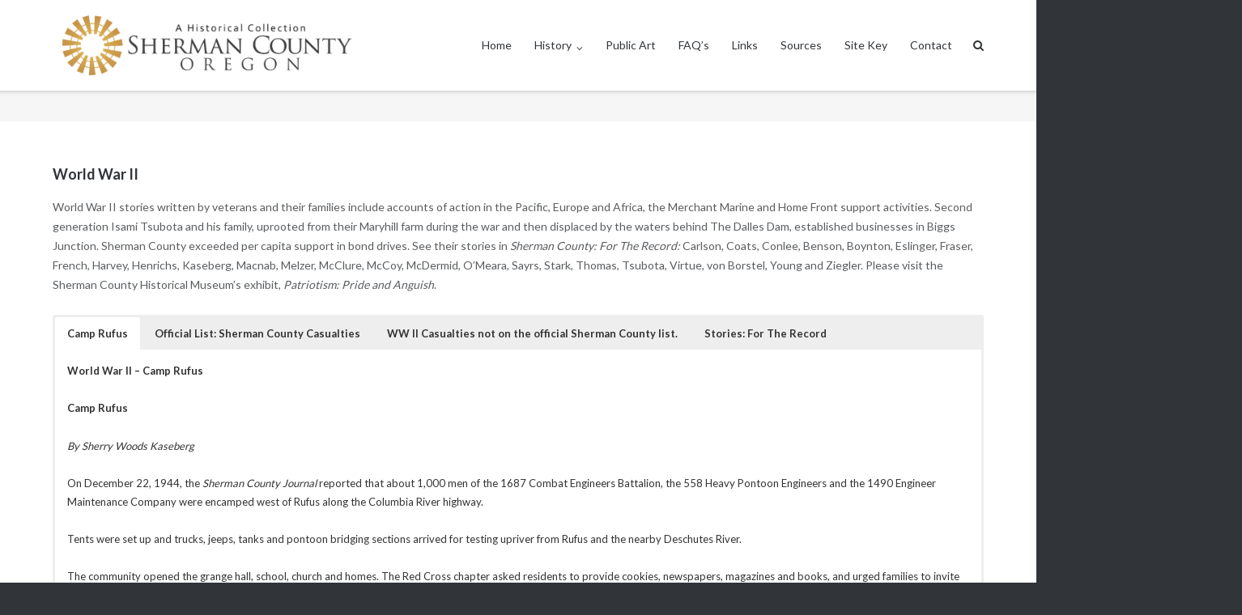

--- FILE ---
content_type: text/html; charset=UTF-8
request_url: https://shermancountyoregon.com/sherman-county/sherman-county-military/sherman-county-military-world-war-ii/
body_size: 20109
content:




















































































































































































































































































































































































































































































































<!DOCTYPE html>
<html lang="en-US">
<head>
	<meta charset="UTF-8">
	<link rel="profile" href="https://gmpg.org/xfn/11">

	<meta name='robots' content='index, follow, max-image-preview:large, max-snippet:-1, max-video-preview:-1' />

	<!-- This site is optimized with the Yoast SEO plugin v26.8 - https://yoast.com/product/yoast-seo-wordpress/ -->
	<title>World War II &#8211; Sherman County, Oregon History</title>
	<link rel="canonical" href="https://shermancountyoregon.com/sherman-county/sherman-county-military/sherman-county-military-world-war-ii/" />
	<meta property="og:locale" content="en_US" />
	<meta property="og:type" content="article" />
	<meta property="og:title" content="World War II &#8211; Sherman County, Oregon History" />
	<meta property="og:description" content="World War II World War II stories written by veterans and their families include accounts of action in the Pacific, Europe and Africa, the Merchant Marine and Home Front support activities. Second generation Isami Tsubota and his family, uprooted from their Maryhill farm during the war and then displaced by the waters behind The Dalles&hellip;" />
	<meta property="og:url" content="https://shermancountyoregon.com/sherman-county/sherman-county-military/sherman-county-military-world-war-ii/" />
	<meta property="og:site_name" content="Sherman County, Oregon History" />
	<meta property="article:modified_time" content="2021-02-05T18:03:12+00:00" />
	<meta name="twitter:card" content="summary_large_image" />
	<meta name="twitter:label1" content="Est. reading time" />
	<meta name="twitter:data1" content="7 minutes" />
	<script type="application/ld+json" class="yoast-schema-graph">{"@context":"https://schema.org","@graph":[{"@type":"WebPage","@id":"https://shermancountyoregon.com/sherman-county/sherman-county-military/sherman-county-military-world-war-ii/","url":"https://shermancountyoregon.com/sherman-county/sherman-county-military/sherman-county-military-world-war-ii/","name":"World War II &#8211; Sherman County, Oregon History","isPartOf":{"@id":"https://shermancountyoregon.com/#website"},"datePublished":"2016-06-18T17:09:44+00:00","dateModified":"2021-02-05T18:03:12+00:00","breadcrumb":{"@id":"https://shermancountyoregon.com/sherman-county/sherman-county-military/sherman-county-military-world-war-ii/#breadcrumb"},"inLanguage":"en-US","potentialAction":[{"@type":"ReadAction","target":["https://shermancountyoregon.com/sherman-county/sherman-county-military/sherman-county-military-world-war-ii/"]}]},{"@type":"BreadcrumbList","@id":"https://shermancountyoregon.com/sherman-county/sherman-county-military/sherman-county-military-world-war-ii/#breadcrumb","itemListElement":[{"@type":"ListItem","position":1,"name":"Home","item":"https://shermancountyoregon.com/"},{"@type":"ListItem","position":2,"name":"Sherman County, Oregon History","item":"https://shermancountyoregon.com/sherman-county/"},{"@type":"ListItem","position":3,"name":"Sherman County &#8211; Military","item":"https://shermancountyoregon.com/sherman-county/sherman-county-military/"},{"@type":"ListItem","position":4,"name":"World War II"}]},{"@type":"WebSite","@id":"https://shermancountyoregon.com/#website","url":"https://shermancountyoregon.com/","name":"Sherman County Oregon: A Historical Collection","description":"Sharing the History of Sherman County, Oregon","publisher":{"@id":"https://shermancountyoregon.com/#/schema/person/1f10547887b18a1ffbb5dddb8ddbd4a6"},"potentialAction":[{"@type":"SearchAction","target":{"@type":"EntryPoint","urlTemplate":"https://shermancountyoregon.com/?s={search_term_string}"},"query-input":{"@type":"PropertyValueSpecification","valueRequired":true,"valueName":"search_term_string"}}],"inLanguage":"en-US"},{"@type":["Person","Organization"],"@id":"https://shermancountyoregon.com/#/schema/person/1f10547887b18a1ffbb5dddb8ddbd4a6","name":"Cameron Kaseberg","image":{"@type":"ImageObject","inLanguage":"en-US","@id":"https://shermancountyoregon.com/#/schema/person/image/","url":"https://shermancountyoregon.com/wp-content/uploads/2017/02/cropped-cropped-SC-Logo.png","contentUrl":"https://shermancountyoregon.com/wp-content/uploads/2017/02/cropped-cropped-SC-Logo.png","width":"103","height":"100","caption":"Cameron Kaseberg"},"logo":{"@id":"https://shermancountyoregon.com/#/schema/person/image/"},"sameAs":["http://KasebergDesign.com"]}]}</script>
	<!-- / Yoast SEO plugin. -->


<link rel='dns-prefetch' href='//fonts.googleapis.com' />
<link rel="alternate" type="application/rss+xml" title="Sherman County, Oregon History &raquo; Feed" href="https://shermancountyoregon.com/feed/" />
<link rel="alternate" type="application/rss+xml" title="Sherman County, Oregon History &raquo; Comments Feed" href="https://shermancountyoregon.com/comments/feed/" />
<link rel="alternate" title="oEmbed (JSON)" type="application/json+oembed" href="https://shermancountyoregon.com/wp-json/oembed/1.0/embed?url=https%3A%2F%2Fshermancountyoregon.com%2Fsherman-county%2Fsherman-county-military%2Fsherman-county-military-world-war-ii%2F" />
<link rel="alternate" title="oEmbed (XML)" type="text/xml+oembed" href="https://shermancountyoregon.com/wp-json/oembed/1.0/embed?url=https%3A%2F%2Fshermancountyoregon.com%2Fsherman-county%2Fsherman-county-military%2Fsherman-county-military-world-war-ii%2F&#038;format=xml" />
<style id='wp-img-auto-sizes-contain-inline-css' type='text/css'>
img:is([sizes=auto i],[sizes^="auto," i]){contain-intrinsic-size:3000px 1500px}
/*# sourceURL=wp-img-auto-sizes-contain-inline-css */
</style>

<link rel='stylesheet' id='wp-block-library-css' href='https://shermancountyoregon.com/wp-includes/css/dist/block-library/style.min.css' type='text/css' media='all' />
<style id='global-styles-inline-css' type='text/css'>
:root{--wp--preset--aspect-ratio--square: 1;--wp--preset--aspect-ratio--4-3: 4/3;--wp--preset--aspect-ratio--3-4: 3/4;--wp--preset--aspect-ratio--3-2: 3/2;--wp--preset--aspect-ratio--2-3: 2/3;--wp--preset--aspect-ratio--16-9: 16/9;--wp--preset--aspect-ratio--9-16: 9/16;--wp--preset--color--black: #000000;--wp--preset--color--cyan-bluish-gray: #abb8c3;--wp--preset--color--white: #ffffff;--wp--preset--color--pale-pink: #f78da7;--wp--preset--color--vivid-red: #cf2e2e;--wp--preset--color--luminous-vivid-orange: #ff6900;--wp--preset--color--luminous-vivid-amber: #fcb900;--wp--preset--color--light-green-cyan: #7bdcb5;--wp--preset--color--vivid-green-cyan: #00d084;--wp--preset--color--pale-cyan-blue: #8ed1fc;--wp--preset--color--vivid-cyan-blue: #0693e3;--wp--preset--color--vivid-purple: #9b51e0;--wp--preset--gradient--vivid-cyan-blue-to-vivid-purple: linear-gradient(135deg,rgb(6,147,227) 0%,rgb(155,81,224) 100%);--wp--preset--gradient--light-green-cyan-to-vivid-green-cyan: linear-gradient(135deg,rgb(122,220,180) 0%,rgb(0,208,130) 100%);--wp--preset--gradient--luminous-vivid-amber-to-luminous-vivid-orange: linear-gradient(135deg,rgb(252,185,0) 0%,rgb(255,105,0) 100%);--wp--preset--gradient--luminous-vivid-orange-to-vivid-red: linear-gradient(135deg,rgb(255,105,0) 0%,rgb(207,46,46) 100%);--wp--preset--gradient--very-light-gray-to-cyan-bluish-gray: linear-gradient(135deg,rgb(238,238,238) 0%,rgb(169,184,195) 100%);--wp--preset--gradient--cool-to-warm-spectrum: linear-gradient(135deg,rgb(74,234,220) 0%,rgb(151,120,209) 20%,rgb(207,42,186) 40%,rgb(238,44,130) 60%,rgb(251,105,98) 80%,rgb(254,248,76) 100%);--wp--preset--gradient--blush-light-purple: linear-gradient(135deg,rgb(255,206,236) 0%,rgb(152,150,240) 100%);--wp--preset--gradient--blush-bordeaux: linear-gradient(135deg,rgb(254,205,165) 0%,rgb(254,45,45) 50%,rgb(107,0,62) 100%);--wp--preset--gradient--luminous-dusk: linear-gradient(135deg,rgb(255,203,112) 0%,rgb(199,81,192) 50%,rgb(65,88,208) 100%);--wp--preset--gradient--pale-ocean: linear-gradient(135deg,rgb(255,245,203) 0%,rgb(182,227,212) 50%,rgb(51,167,181) 100%);--wp--preset--gradient--electric-grass: linear-gradient(135deg,rgb(202,248,128) 0%,rgb(113,206,126) 100%);--wp--preset--gradient--midnight: linear-gradient(135deg,rgb(2,3,129) 0%,rgb(40,116,252) 100%);--wp--preset--font-size--small: 13px;--wp--preset--font-size--medium: 20px;--wp--preset--font-size--large: 36px;--wp--preset--font-size--x-large: 42px;--wp--preset--spacing--20: 0.44rem;--wp--preset--spacing--30: 0.67rem;--wp--preset--spacing--40: 1rem;--wp--preset--spacing--50: 1.5rem;--wp--preset--spacing--60: 2.25rem;--wp--preset--spacing--70: 3.38rem;--wp--preset--spacing--80: 5.06rem;--wp--preset--shadow--natural: 6px 6px 9px rgba(0, 0, 0, 0.2);--wp--preset--shadow--deep: 12px 12px 50px rgba(0, 0, 0, 0.4);--wp--preset--shadow--sharp: 6px 6px 0px rgba(0, 0, 0, 0.2);--wp--preset--shadow--outlined: 6px 6px 0px -3px rgb(255, 255, 255), 6px 6px rgb(0, 0, 0);--wp--preset--shadow--crisp: 6px 6px 0px rgb(0, 0, 0);}:where(.is-layout-flex){gap: 0.5em;}:where(.is-layout-grid){gap: 0.5em;}body .is-layout-flex{display: flex;}.is-layout-flex{flex-wrap: wrap;align-items: center;}.is-layout-flex > :is(*, div){margin: 0;}body .is-layout-grid{display: grid;}.is-layout-grid > :is(*, div){margin: 0;}:where(.wp-block-columns.is-layout-flex){gap: 2em;}:where(.wp-block-columns.is-layout-grid){gap: 2em;}:where(.wp-block-post-template.is-layout-flex){gap: 1.25em;}:where(.wp-block-post-template.is-layout-grid){gap: 1.25em;}.has-black-color{color: var(--wp--preset--color--black) !important;}.has-cyan-bluish-gray-color{color: var(--wp--preset--color--cyan-bluish-gray) !important;}.has-white-color{color: var(--wp--preset--color--white) !important;}.has-pale-pink-color{color: var(--wp--preset--color--pale-pink) !important;}.has-vivid-red-color{color: var(--wp--preset--color--vivid-red) !important;}.has-luminous-vivid-orange-color{color: var(--wp--preset--color--luminous-vivid-orange) !important;}.has-luminous-vivid-amber-color{color: var(--wp--preset--color--luminous-vivid-amber) !important;}.has-light-green-cyan-color{color: var(--wp--preset--color--light-green-cyan) !important;}.has-vivid-green-cyan-color{color: var(--wp--preset--color--vivid-green-cyan) !important;}.has-pale-cyan-blue-color{color: var(--wp--preset--color--pale-cyan-blue) !important;}.has-vivid-cyan-blue-color{color: var(--wp--preset--color--vivid-cyan-blue) !important;}.has-vivid-purple-color{color: var(--wp--preset--color--vivid-purple) !important;}.has-black-background-color{background-color: var(--wp--preset--color--black) !important;}.has-cyan-bluish-gray-background-color{background-color: var(--wp--preset--color--cyan-bluish-gray) !important;}.has-white-background-color{background-color: var(--wp--preset--color--white) !important;}.has-pale-pink-background-color{background-color: var(--wp--preset--color--pale-pink) !important;}.has-vivid-red-background-color{background-color: var(--wp--preset--color--vivid-red) !important;}.has-luminous-vivid-orange-background-color{background-color: var(--wp--preset--color--luminous-vivid-orange) !important;}.has-luminous-vivid-amber-background-color{background-color: var(--wp--preset--color--luminous-vivid-amber) !important;}.has-light-green-cyan-background-color{background-color: var(--wp--preset--color--light-green-cyan) !important;}.has-vivid-green-cyan-background-color{background-color: var(--wp--preset--color--vivid-green-cyan) !important;}.has-pale-cyan-blue-background-color{background-color: var(--wp--preset--color--pale-cyan-blue) !important;}.has-vivid-cyan-blue-background-color{background-color: var(--wp--preset--color--vivid-cyan-blue) !important;}.has-vivid-purple-background-color{background-color: var(--wp--preset--color--vivid-purple) !important;}.has-black-border-color{border-color: var(--wp--preset--color--black) !important;}.has-cyan-bluish-gray-border-color{border-color: var(--wp--preset--color--cyan-bluish-gray) !important;}.has-white-border-color{border-color: var(--wp--preset--color--white) !important;}.has-pale-pink-border-color{border-color: var(--wp--preset--color--pale-pink) !important;}.has-vivid-red-border-color{border-color: var(--wp--preset--color--vivid-red) !important;}.has-luminous-vivid-orange-border-color{border-color: var(--wp--preset--color--luminous-vivid-orange) !important;}.has-luminous-vivid-amber-border-color{border-color: var(--wp--preset--color--luminous-vivid-amber) !important;}.has-light-green-cyan-border-color{border-color: var(--wp--preset--color--light-green-cyan) !important;}.has-vivid-green-cyan-border-color{border-color: var(--wp--preset--color--vivid-green-cyan) !important;}.has-pale-cyan-blue-border-color{border-color: var(--wp--preset--color--pale-cyan-blue) !important;}.has-vivid-cyan-blue-border-color{border-color: var(--wp--preset--color--vivid-cyan-blue) !important;}.has-vivid-purple-border-color{border-color: var(--wp--preset--color--vivid-purple) !important;}.has-vivid-cyan-blue-to-vivid-purple-gradient-background{background: var(--wp--preset--gradient--vivid-cyan-blue-to-vivid-purple) !important;}.has-light-green-cyan-to-vivid-green-cyan-gradient-background{background: var(--wp--preset--gradient--light-green-cyan-to-vivid-green-cyan) !important;}.has-luminous-vivid-amber-to-luminous-vivid-orange-gradient-background{background: var(--wp--preset--gradient--luminous-vivid-amber-to-luminous-vivid-orange) !important;}.has-luminous-vivid-orange-to-vivid-red-gradient-background{background: var(--wp--preset--gradient--luminous-vivid-orange-to-vivid-red) !important;}.has-very-light-gray-to-cyan-bluish-gray-gradient-background{background: var(--wp--preset--gradient--very-light-gray-to-cyan-bluish-gray) !important;}.has-cool-to-warm-spectrum-gradient-background{background: var(--wp--preset--gradient--cool-to-warm-spectrum) !important;}.has-blush-light-purple-gradient-background{background: var(--wp--preset--gradient--blush-light-purple) !important;}.has-blush-bordeaux-gradient-background{background: var(--wp--preset--gradient--blush-bordeaux) !important;}.has-luminous-dusk-gradient-background{background: var(--wp--preset--gradient--luminous-dusk) !important;}.has-pale-ocean-gradient-background{background: var(--wp--preset--gradient--pale-ocean) !important;}.has-electric-grass-gradient-background{background: var(--wp--preset--gradient--electric-grass) !important;}.has-midnight-gradient-background{background: var(--wp--preset--gradient--midnight) !important;}.has-small-font-size{font-size: var(--wp--preset--font-size--small) !important;}.has-medium-font-size{font-size: var(--wp--preset--font-size--medium) !important;}.has-large-font-size{font-size: var(--wp--preset--font-size--large) !important;}.has-x-large-font-size{font-size: var(--wp--preset--font-size--x-large) !important;}
/*# sourceURL=global-styles-inline-css */
</style>

<style id='classic-theme-styles-inline-css' type='text/css'>
/*! This file is auto-generated */
.wp-block-button__link{color:#fff;background-color:#32373c;border-radius:9999px;box-shadow:none;text-decoration:none;padding:calc(.667em + 2px) calc(1.333em + 2px);font-size:1.125em}.wp-block-file__button{background:#32373c;color:#fff;text-decoration:none}
/*# sourceURL=/wp-includes/css/classic-themes.min.css */
</style>
<link rel='stylesheet' id='wp-components-css' href='https://shermancountyoregon.com/wp-includes/css/dist/components/style.min.css' type='text/css' media='all' />
<link rel='stylesheet' id='wp-preferences-css' href='https://shermancountyoregon.com/wp-includes/css/dist/preferences/style.min.css' type='text/css' media='all' />
<link rel='stylesheet' id='wp-block-editor-css' href='https://shermancountyoregon.com/wp-includes/css/dist/block-editor/style.min.css' type='text/css' media='all' />
<link rel='stylesheet' id='wp-reusable-blocks-css' href='https://shermancountyoregon.com/wp-includes/css/dist/reusable-blocks/style.min.css' type='text/css' media='all' />
<link rel='stylesheet' id='wp-patterns-css' href='https://shermancountyoregon.com/wp-includes/css/dist/patterns/style.min.css' type='text/css' media='all' />
<link rel='stylesheet' id='wp-editor-css' href='https://shermancountyoregon.com/wp-includes/css/dist/editor/style.min.css' type='text/css' media='all' />
<link rel='stylesheet' id='easy_image_gallery_block-cgb-style-css-css' href='https://shermancountyoregon.com/wp-content/plugins/easy-image-gallery/includes/gutenberg-block/dist/blocks.style.build.css' type='text/css' media='all' />
<link rel='stylesheet' id='columns-css' href='https://shermancountyoregon.com/wp-content/plugins/columns/columns.css' type='text/css' media='all' />
<link rel='stylesheet' id='dashicons-css' href='https://shermancountyoregon.com/wp-includes/css/dashicons.min.css' type='text/css' media='all' />
<link rel='stylesheet' id='achored-header-css' href='https://shermancountyoregon.com/wp-content/plugins/wp-anchor-header/css/achored-header.css' type='text/css' media='all' />
<link rel='stylesheet' id='siteorigin-google-web-fonts-css' href='//fonts.googleapis.com/css?family=Mulish%3A300%7CLato%3A300%2C400%2C700&#038;ver=6.9' type='text/css' media='all' />
<link rel='stylesheet' id='ultra-style-css' href='https://shermancountyoregon.com/wp-content/themes/ultra/style.css' type='text/css' media='all' />
<link rel='stylesheet' id='font-awesome-css' href='https://shermancountyoregon.com/wp-content/themes/ultra/font-awesome/css/font-awesome.min.css' type='text/css' media='all' />
<link rel='stylesheet' id='pretty-photo-css' href='https://shermancountyoregon.com/wp-content/plugins/easy-image-gallery/includes/lib/prettyphoto/prettyPhoto.css' type='text/css' media='screen' />
<link rel='stylesheet' id='glg-photobox-style-css' href='https://shermancountyoregon.com/wp-content/plugins/gallery-lightbox-slider/css/photobox/photobox.min.css' type='text/css' media='' />
<!--n2css--><!--n2js--><script type="text/javascript" src="https://shermancountyoregon.com/wp-includes/js/jquery/jquery.min.js" id="jquery-core-js"></script>
<script type="text/javascript" src="https://shermancountyoregon.com/wp-includes/js/jquery/jquery-migrate.min.js" id="jquery-migrate-js"></script>
<script type="text/javascript" id="ultra-theme-js-extra">
/* <![CDATA[ */
var ultra_smooth_scroll_params = {"value":"1"};
var ultra_resp_top_bar_params = {"collapse":"1024"};
//# sourceURL=ultra-theme-js-extra
/* ]]> */
</script>
<script type="text/javascript" src="https://shermancountyoregon.com/wp-content/themes/ultra/js/jquery.theme.min.js" id="ultra-theme-js"></script>
<script type="text/javascript" src="https://shermancountyoregon.com/wp-content/themes/ultra/js/jquery.hc-sticky.min.js" id="jquery-hc-sticky-js"></script>
<script type="text/javascript" src="https://shermancountyoregon.com/wp-content/themes/ultra/js/jquery.flexslider.min.js" id="jquery-flexslider-js"></script>
<script type="text/javascript" src="https://shermancountyoregon.com/wp-content/themes/ultra/js/jquery.fitvids.min.js" id="jquery-fitvids-js"></script>
<script type="text/javascript" src="https://shermancountyoregon.com/wp-content/themes/ultra/js/skip-link-focus-fix.js" id="ultra-skip-link-focus-fix-js"></script>
<script type="text/javascript" src="https://shermancountyoregon.com/wp-content/plugins/gallery-lightbox-slider/js/jquery/photobox/jquery.photobox.min.js" id="glg-photobox-js"></script>
<link rel="https://api.w.org/" href="https://shermancountyoregon.com/wp-json/" /><link rel="alternate" title="JSON" type="application/json" href="https://shermancountyoregon.com/wp-json/wp/v2/pages/2983" /><link rel="EditURI" type="application/rsd+xml" title="RSD" href="https://shermancountyoregon.com/xmlrpc.php?rsd" />
<meta name="generator" content="WordPress 6.9" />
<link rel='shortlink' href='https://shermancountyoregon.com/?p=2983' />
<meta name="pinterest" content="nopin" />

<!-- WP Content Copy Protection Premium (YOOPlugins Copyright Protection) script by Rynaldo Stoltz Starts | http://yooplugins.com/ -->

<div align="center"><noscript>
   <div style="position:fixed; top:0px; left:0px; z-index:3000; height:100%; width:100%; background-color:#FFFFFF"><br></br>
   <div style="font-family: Tahoma; font-size: 14px; background-color:#FFFFCC; border: 1pt solid Black; padding: 10pt;">Sorry, you have Javascript Disabled! To see this page as it is meant to appear, please enable your Javascript! See instructions <a href="http://www.enable-javascript.com/">here</a></div></div>
   </noscript></div>

<script type="text/javascript">
window.onload = function() {
	disableSelection(document.body)
}
function disableSelection(target){
if (typeof target.onselectstart!="undefined")
	target.onselectstart=function(){return false}
else if (typeof target.style.MozUserSelect!="undefined")
	target.style.MozUserSelect="none"
else
	target.onmousedown=function(){return false}
	target.style.cursor = "default"
}
</script>

<script type="text/javascript">
document.ondragstart=function(){return false};
</script>

<script type="text/javascript">
document.oncontextmenu = function(e){
var t = e || window.event;
var elm = t.target || t.srcElement;
if(elm.nodeName == "A" || elm.type == 'text' || elm.type == 'password') 
	return true;
	return false;
}
</script>

<style type="text/css">
*:not(input):not(textarea) {
	-webkit-touch-callout: none;
	-webkit-user-select: none;
	-khtml-user-select:none;
	-moz-user-select:none;
	-ms-user-select:none;
	user-select:none;
}
</style>

<style type="text/css">
img {
	-webkit-touch-callout: none;
	-webkit-user-select: none;
	-khtml-user-select:none;
	-moz-user-select:none;
	-ms-user-select:none;
	user-select:none;
}
</style>
























































































<script type="text/javascript">
window.addEventListener("keydown",function (e) {
    if (e.ctrlKey && (e.which == 65 || e.which == 66 || e.which == 67 || e.which == 70 || e.which == 80 || e.which == 83 || e.which == 85)) {
        e.preventDefault();
		}
	})
        document.keypress = function(e) {
        if (e.ctrlKey && (e.which == 65 || e.which == 66 || e.which == 67 || e.which == 70 || e.which == 80 || e.which == 83 || e.which == 85)) {
		}
		return false;
	};
</script>

<script type="text/javascript">
window.addEventListener("keydown",function (e) {
    if (e.ctrlKey && (e.which == 16 || e.which == 73 || e.which == 74)) {
        e.preventDefault();
		}
	})
        document.keypress = function(e) {
        if (e.ctrlKey && (e.which == 16 || e.which == 73 || e.which == 74)) {
		}
		return false;
	};
</script>

<script type="text/javascript">
document.onkeydown = function (e) {
    if (e.which == 17 || e.which == 18 || e.which == 91 || e.which == 93 || e.which == 123 || e.which == 224) {
       return false;
    }
}
</script>


<script type="text/javascript">
window.addEventListener("keyup",kdown,false);
	function kdown(e) {
	var prtsc = e.keyCode||e.charCode;
		if (prtsc == 44) /*alert("Get the hell out of here !"),*/ window.location.replace('http://google.com/');//the alert message can be changed here
	}
</script>

<script type="text/javascript">
$(function(){var t="http://upload.wikimedia.org/wikipedia/commons/c/ce/Transparent.gif",e=!0,o=new Image;o.src=t,$("img").live("mouseenter touchstart",function(){var o=$(this);if(!o.hasClass("Overlay")&&(e||o.hasClass("protectMe"))){var i=o.offset(),n=$('<img class="Overlay" src="'+t+'" width="'+o.width()+'" height="'+o.height()+'" />').css({position:"absolute",zIndex:9999999,left:i.left,top:i.top}).appendTo("body").bind("mouseleave",function(){setTimeout(function(){n.remove()},0,$(this))});"ontouchstart"in window&&$(document).one("touchend",function(){setTimeout(function(){n.remove()},0,n)})}})});
</script>

<!-- End WP Content Copy Protection Premium (YOOPlugins Copyright Protection) script by Rynaldo Stoltz Ends | http://yooplugins.com/  -->































































<meta name="viewport" content="width=device-width, initial-scale=1" />	<style type="text/css" id="ultra-menu-css"> 
		@media (max-width: 1024px) { 
			.responsive-menu .main-navigation ul { display: none } 
			.responsive-menu .menu-toggle { display: block }
			.responsive-menu .menu-search { display: none }
			.site-header .site-branding-container { max-width: 90% }
			.main-navigation { max-width: 10% }
		}
		@media (min-width: 1024px) {
			.header-centered .site-header .container { height: auto; }
			.header-centered .site-header .site-branding-container { float: none; max-width: 100%; padding-right: 0; text-align: center; }
			.header-centered .main-navigation { float: none; max-width: 100%; text-align: center; }
			.header-centered .main-navigation > div { display: inline-block; float: none; vertical-align: top; }
		}
	</style>
	<link rel="icon" href="https://shermancountyoregon.com/wp-content/uploads/2017/02/cropped-cropped-SC-Logo.png" sizes="32x32" />
<link rel="icon" href="https://shermancountyoregon.com/wp-content/uploads/2017/02/cropped-cropped-SC-Logo.png" sizes="192x192" />
<link rel="apple-touch-icon" href="https://shermancountyoregon.com/wp-content/uploads/2017/02/cropped-cropped-SC-Logo.png" />
<meta name="msapplication-TileImage" content="https://shermancountyoregon.com/wp-content/uploads/2017/02/cropped-cropped-SC-Logo.png" />
<!-- Dojo Digital Hide Title -->
<script type="text/javascript">
	jQuery(document).ready(function($){

		if( $('.entry-title').length != 0 ) {
			$('.entry-title span.dojodigital_toggle_title').parents('.entry-title:first').hide();
		} else {
			$('h1 span.dojodigital_toggle_title').parents('h1:first').hide();
			$('h2 span.dojodigital_toggle_title').parents('h2:first').hide();
		}

	});
</script>
<noscript><style type="text/css"> .entry-title { display:none !important; }</style></noscript>
<style type="text/css"> body.dojo-hide-title .entry-title { display:none !important; }</style>
<!-- END Dojo Digital Hide Title -->

			<link rel='stylesheet' id='su-shortcodes-css' href='https://shermancountyoregon.com/wp-content/plugins/shortcodes-ultimate/includes/css/shortcodes.css' type='text/css' media='all' />
</head>

<body class="wp-singular page-template page-template-page-templates page-template-full-width page-template-page-templatesfull-width-php page page-id-2983 page-child parent-pageid-1012 wp-custom-logo wp-theme-ultra full sidebar no-touch page-layout-default resp dojo-hide-title">
<div id="page" class="hfeed site">
	<a class="skip-link screen-reader-text" href="#content">Skip to content</a>

	
			<header id="masthead" class="site-header sticky-header scale responsive-menu">
			<div class="container">
								<div class="site-branding-container">
					<div class="site-branding">
						<a href="https://shermancountyoregon.com/" rel="home">
							<img src="https://shermancountyoregon.com/wp-content/uploads/2017/02/cropped-cropped-cropped-SC-Logo-1.png"  width="445"  height="100"  alt="Sherman County, Oregon History Logo"  data-scale="1"  />						</a>
																	</div><!-- .site-branding -->
				</div><!-- .site-branding-container -->
				
				<nav id="site-navigation" class="main-navigation">
					<button class="menu-toggle"></button>					<div class="menu-gf_01-container"><ul id="menu-gf_01" class="menu"><li id="menu-item-101" class="menu-item menu-item-type-post_type menu-item-object-page menu-item-home menu-item-101"><a href="https://shermancountyoregon.com/" title="Home Page">Home</a></li>
<li id="menu-item-156" class="menu-item menu-item-type-post_type menu-item-object-page current-page-ancestor current-menu-ancestor current_page_ancestor menu-item-has-children menu-item-156"><a href="https://shermancountyoregon.com/sherman-county/">History</a>
<ul class="sub-menu">
	<li id="menu-item-4717" class="menu-item menu-item-type-post_type menu-item-object-page current-page-ancestor menu-item-4717"><a href="https://shermancountyoregon.com/sherman-county/" title="Sherman County, Oregon">The County</a></li>
	<li id="menu-item-3094" class="menu-item menu-item-type-post_type menu-item-object-page menu-item-3094"><a href="https://shermancountyoregon.com/sherman-county/the-county/" title="Sherman County, Oregon Centennial">Centennial 1889-1989</a></li>
	<li id="menu-item-2945" class="menu-item menu-item-type-post_type menu-item-object-page menu-item-2945"><a href="https://shermancountyoregon.com/sherman-county/sherman-county-business/" title="Businesses of Sherman County, Oregon">Businesses</a></li>
	<li id="menu-item-2155" class="menu-item menu-item-type-post_type menu-item-object-page menu-item-2155"><a href="https://shermancountyoregon.com/sherman-county/newspapers/">Newspapers</a></li>
	<li id="menu-item-4761" class="menu-item menu-item-type-post_type menu-item-object-page menu-item-has-children menu-item-4761"><a href="https://shermancountyoregon.com/obituaries/">Obituaries</a>
	<ul class="sub-menu">
		<li id="menu-item-7089" class="menu-item menu-item-type-post_type menu-item-object-page menu-item-7089"><a href="https://shermancountyoregon.com/obituaries/obituaries-index/">Obituaries Index</a></li>
		<li id="menu-item-7088" class="menu-item menu-item-type-post_type menu-item-object-page menu-item-7088"><a href="https://shermancountyoregon.com/obituaries/grass-valley-journal-obituaries/">Grass Valley Journal Obituaries 1898 – 1931</a></li>
		<li id="menu-item-10169" class="menu-item menu-item-type-post_type menu-item-object-page menu-item-10169"><a href="https://shermancountyoregon.com/obituaries/hermiston-herald-obituaries/">The Hermiston Herald Obituaries</a></li>
		<li id="menu-item-7087" class="menu-item menu-item-type-post_type menu-item-object-page menu-item-7087"><a href="https://shermancountyoregon.com/obituaries/moro-bulletin-obituaries/">Moro Bulletin Obituaries</a></li>
		<li id="menu-item-7086" class="menu-item menu-item-type-post_type menu-item-object-page menu-item-7086"><a href="https://shermancountyoregon.com/obituaries/moro-leader-obituaries/">Moro Leader Obituaries</a></li>
		<li id="menu-item-7083" class="menu-item menu-item-type-post_type menu-item-object-page menu-item-7083"><a href="https://shermancountyoregon.com/obituaries/moro-observer-obituaries/">Moro Observer Obituaries</a></li>
		<li id="menu-item-10167" class="menu-item menu-item-type-post_type menu-item-object-page menu-item-10167"><a href="https://shermancountyoregon.com/obituaries/sherman-county-news-obituaries/">Sherman County News Obituaries</a></li>
		<li id="menu-item-10507" class="menu-item menu-item-type-post_type menu-item-object-page menu-item-10507"><a href="https://shermancountyoregon.com/obituaries/sherman-county-observer-obituaries/">Sherman County Observer Obituaries</a></li>
		<li id="menu-item-10168" class="menu-item menu-item-type-post_type menu-item-object-page menu-item-has-children menu-item-10168"><a href="https://shermancountyoregon.com/obituaries/sherman-county-journal-obituaries/">Sherman County Journal Obituaries</a>
		<ul class="sub-menu">
			<li id="menu-item-11396" class="menu-item menu-item-type-post_type menu-item-object-page menu-item-11396"><a href="https://shermancountyoregon.com/obituaries/sherman-county-journal-obituaries/sherman-county-journal-obituaries-1931-1936/">Sherman County Journal Obituaries 1931 – 1936</a></li>
			<li id="menu-item-11395" class="menu-item menu-item-type-post_type menu-item-object-page menu-item-11395"><a href="https://shermancountyoregon.com/obituaries/sherman-county-journal-obituaries/sherman-county-journal-obituaries-1936-1942/">Sherman County Journal Obituaries 1936 – 1942</a></li>
			<li id="menu-item-11394" class="menu-item menu-item-type-post_type menu-item-object-page menu-item-11394"><a href="https://shermancountyoregon.com/obituaries/sherman-county-journal-obituaries/sherman-county-journal-obituaries-1942-1947/">Sherman County Journal Obituaries 1942 – 1947</a></li>
			<li id="menu-item-11393" class="menu-item menu-item-type-post_type menu-item-object-page menu-item-11393"><a href="https://shermancountyoregon.com/obituaries/sherman-county-journal-obituaries/sherman-county-journal-obituaries-1947-1951/">Sherman County Journal Obituaries 1947 – 1951</a></li>
			<li id="menu-item-11392" class="menu-item menu-item-type-post_type menu-item-object-page menu-item-11392"><a href="https://shermancountyoregon.com/obituaries/sherman-county-journal-obituaries/sherman-county-journal-obituaries-1952-1957/">Sherman County Journal Obituaries 1952 – 1957</a></li>
			<li id="menu-item-11391" class="menu-item menu-item-type-post_type menu-item-object-page menu-item-11391"><a href="https://shermancountyoregon.com/obituaries/sherman-county-journal-obituaries/sherman-county-journal-obituaries-1958-1963/">Sherman County Journal Obituaries 1958 – 1963</a></li>
			<li id="menu-item-11390" class="menu-item menu-item-type-post_type menu-item-object-page menu-item-11390"><a href="https://shermancountyoregon.com/obituaries/sherman-county-journal-obituaries/sherman-county-journal-obituaries-1963-1966/">Sherman County Journal Obituaries 1963 – 1966</a></li>
			<li id="menu-item-11389" class="menu-item menu-item-type-post_type menu-item-object-page menu-item-11389"><a href="https://shermancountyoregon.com/obituaries/sherman-county-journal-obituaries/sherman-county-journal-obituaries-1967-1969/">Sherman County Journal Obituaries 1967 – 1969</a></li>
			<li id="menu-item-11608" class="menu-item menu-item-type-post_type menu-item-object-page menu-item-11608"><a href="https://shermancountyoregon.com/obituaries/sherman-county-journal-obituaries/sherman-county-journal-obituaries-1969-1972/">Sherman County Journal Obituaries 1969 – 1972</a></li>
			<li id="menu-item-11607" class="menu-item menu-item-type-post_type menu-item-object-page menu-item-11607"><a href="https://shermancountyoregon.com/obituaries/sherman-county-journal-obituaries/sherman-county-journal-obituaries-1973-1975/">Sherman County Journal Obituaries 1973 – 1975</a></li>
			<li id="menu-item-11605" class="menu-item menu-item-type-post_type menu-item-object-page menu-item-11605"><a href="https://shermancountyoregon.com/sherman-county-journal-obituaries-1976-1978/">Sherman County Journal Obituaries 1976 – 1978</a></li>
			<li id="menu-item-11606" class="menu-item menu-item-type-post_type menu-item-object-page menu-item-11606"><a href="https://shermancountyoregon.com/obituaries/sherman-county-journal-obituaries/sherman-county-journal-obituaries-1978-1981/">Sherman County Journal Obituaries 1978 – 1981</a></li>
		</ul>
</li>
		<li id="menu-item-7085" class="menu-item menu-item-type-post_type menu-item-object-page menu-item-7085"><a href="https://shermancountyoregon.com/obituaries/peoples-republic-obituaries/">The People’s Republic Obituaries</a></li>
		<li id="menu-item-10170" class="menu-item menu-item-type-post_type menu-item-object-page menu-item-10170"><a href="https://shermancountyoregon.com/obituaries/wasco-news-enterprise-obituaries/">Wasco News Enterprise Obituaries</a></li>
		<li id="menu-item-7084" class="menu-item menu-item-type-post_type menu-item-object-page menu-item-7084"><a href="https://shermancountyoregon.com/obituaries/wasco-news-obituaries/">Wasco News Obituaries</a></li>
	</ul>
</li>
	<li id="menu-item-175" class="menu-item menu-item-type-post_type menu-item-object-page menu-item-has-children menu-item-175"><a href="https://shermancountyoregon.com/sherman-county/sherman-county-cemeteries/">Cemeteries</a>
	<ul class="sub-menu">
		<li id="menu-item-219" class="menu-item menu-item-type-post_type menu-item-object-page menu-item-219"><a href="https://shermancountyoregon.com/sherman-county/sherman-county-cemeteries/cemetery-daugherty-family-cemetery/">Daugherty Family Cemetery</a></li>
		<li id="menu-item-264" class="menu-item menu-item-type-post_type menu-item-object-page menu-item-264"><a href="https://shermancountyoregon.com/sherman-county/sherman-county-cemeteries/cemetery-demoss-family-cemetery/">DeMoss Family Cemetery</a></li>
		<li id="menu-item-288" class="menu-item menu-item-type-post_type menu-item-object-page menu-item-288"><a href="https://shermancountyoregon.com/sherman-county/sherman-county-cemeteries/cemetery-emigrant-springs/">Emigrant Springs Cemetery</a></li>
		<li id="menu-item-607" class="menu-item menu-item-type-post_type menu-item-object-page menu-item-607"><a href="https://shermancountyoregon.com/sherman-county/sherman-county-cemeteries/cemetery-grass-valley/">Cemetery – Grass Valley Cemetery</a></li>
		<li id="menu-item-315" class="menu-item menu-item-type-post_type menu-item-object-page menu-item-315"><a href="https://shermancountyoregon.com/sherman-county/sherman-county-cemeteries/isolated-individual-gravesites/">Isolated and Individual Gravesites</a></li>
		<li id="menu-item-314" class="menu-item menu-item-type-post_type menu-item-object-page menu-item-314"><a href="https://shermancountyoregon.com/sherman-county/sherman-county-cemeteries/cemetery-kent-ioof-cemetery/">Kent IOOF Cemetery</a></li>
		<li id="menu-item-321" class="menu-item menu-item-type-post_type menu-item-object-page menu-item-321"><a href="https://shermancountyoregon.com/sherman-county/sherman-county-cemeteries/cemetery-leonards-rock/">Cemetery – Leonard&#8217;s Rock</a></li>
		<li id="menu-item-333" class="menu-item menu-item-type-post_type menu-item-object-page menu-item-333"><a href="https://shermancountyoregon.com/sherman-county/sherman-county-cemeteries/cemetery-michigan/">Michigan Cemetery</a></li>
		<li id="menu-item-4574" class="menu-item menu-item-type-post_type menu-item-object-page menu-item-4574"><a href="https://shermancountyoregon.com/sherman-county/sherman-county-cemeteries/cemetery-moro/">Moro Cemetery</a></li>
		<li id="menu-item-439" class="menu-item menu-item-type-post_type menu-item-object-page menu-item-439"><a href="https://shermancountyoregon.com/sherman-county/sherman-county-cemeteries/cemeteryobserver-farm/">Old Kent Cemetery</a></li>
		<li id="menu-item-453" class="menu-item menu-item-type-post_type menu-item-object-page menu-item-453"><a href="https://shermancountyoregon.com/sherman-county/sherman-county-cemeteries/cemetery-rose-hill/">Cemetery – Rose Hill</a></li>
		<li id="menu-item-331" class="menu-item menu-item-type-post_type menu-item-object-page menu-item-331"><a href="https://shermancountyoregon.com/sherman-county/sherman-county-cemeteries/cemetery-rufus-pioneer-cemetery/">Rufus Pioneer Cemetery</a></li>
		<li id="menu-item-478" class="menu-item menu-item-type-post_type menu-item-object-page menu-item-478"><a href="https://shermancountyoregon.com/sherman-county/sherman-county-cemeteries/cemetery-rutledge/">Rutledge Cemetery</a></li>
		<li id="menu-item-482" class="menu-item menu-item-type-post_type menu-item-object-page menu-item-482"><a href="https://shermancountyoregon.com/sherman-county/sherman-county-cemeteries/cemetery-sun-rise/">Sun Rise Cemetery</a></li>
		<li id="menu-item-495" class="menu-item menu-item-type-post_type menu-item-object-page menu-item-495"><a href="https://shermancountyoregon.com/sherman-county/sherman-county-cemeteries/cemetery-wasco-methodist/">Wasco Methodist Cemetery</a></li>
	</ul>
</li>
	<li id="menu-item-791" class="menu-item menu-item-type-post_type menu-item-object-page menu-item-has-children menu-item-791"><a href="https://shermancountyoregon.com/sherman-county/sherman-county-churches/">Churches</a>
	<ul class="sub-menu">
		<li id="menu-item-3200" class="menu-item menu-item-type-post_type menu-item-object-page menu-item-3200"><a href="https://shermancountyoregon.com/sherman-county/sherman-county-churches/sherman-county-churches-demoss-springs-baptist-church/">DeMoss Springs Baptist Church</a></li>
		<li id="menu-item-3199" class="menu-item menu-item-type-post_type menu-item-object-page menu-item-3199"><a href="https://shermancountyoregon.com/sherman-county/sherman-county-churches/sherman-county-churches-demoss-springs-united-brethren-church/">DeMoss Springs United Brethren Church</a></li>
		<li id="menu-item-3198" class="menu-item menu-item-type-post_type menu-item-object-page menu-item-3198"><a href="https://shermancountyoregon.com/sherman-county/sherman-county-churches/sherman-county-churches-grant-methodist-church/">Grant Methodist Church</a></li>
		<li id="menu-item-3215" class="menu-item menu-item-type-post_type menu-item-object-page menu-item-3215"><a href="https://shermancountyoregon.com/sherman-county/sherman-county-churches/sherman-county-churches-grass-valley-first-baptist-church/">Grass Valley First Baptist Church</a></li>
		<li id="menu-item-3214" class="menu-item menu-item-type-post_type menu-item-object-page menu-item-3214"><a href="https://shermancountyoregon.com/sherman-county/sherman-county-churches/sherman-county-churches-grass-valley-methodist-church/">Grass Valley Methodist Church</a></li>
		<li id="menu-item-3217" class="menu-item menu-item-type-post_type menu-item-object-page menu-item-3217"><a href="https://shermancountyoregon.com/sherman-county/sherman-county-churches/kent-christian-church-kent-conservative-baptist-church/">Kent Christian Church &#038; Kent Conservative Baptist Church</a></li>
		<li id="menu-item-3218" class="menu-item menu-item-type-post_type menu-item-object-page menu-item-3218"><a href="https://shermancountyoregon.com/sherman-county/sherman-county-churches/sherman-county-churches-locust-grove-united-brethren-church/">Locust Grove United Brethren Church</a></li>
		<li id="menu-item-4696" class="menu-item menu-item-type-post_type menu-item-object-page menu-item-4696"><a href="https://shermancountyoregon.com/sherman-county/sherman-county-churches/sherman-county-churches-middle-oregon-baptist-association/">Middle Oregon Baptist Academy</a></li>
		<li id="menu-item-3212" class="menu-item menu-item-type-post_type menu-item-object-page menu-item-3212"><a href="https://shermancountyoregon.com/sherman-county/sherman-county-churches/sherman-county-churches-monkland-presbyterian-church/">Monkland Presbyterian Church</a></li>
		<li id="menu-item-3211" class="menu-item menu-item-type-post_type menu-item-object-page menu-item-3211"><a href="https://shermancountyoregon.com/sherman-county/sherman-county-churches/sherman-county-churches-moro-community-presbyterian-church/">Moro Community Presbyterian Church</a></li>
		<li id="menu-item-3210" class="menu-item menu-item-type-post_type menu-item-object-page menu-item-3210"><a href="https://shermancountyoregon.com/sherman-county/sherman-county-churches/sherman-county-churches-moro-friendship-baptist-church/">Moro Friendship Baptist Church</a></li>
		<li id="menu-item-3209" class="menu-item menu-item-type-post_type menu-item-object-page menu-item-3209"><a href="https://shermancountyoregon.com/sherman-county/sherman-county-churches/sherman-county-churches-moro-methodist-episcopal-church/">Moro Methodist Episcopal Church</a></li>
		<li id="menu-item-3208" class="menu-item menu-item-type-post_type menu-item-object-page menu-item-3208"><a href="https://shermancountyoregon.com/sherman-county/sherman-county-churches/sherman-county-churches-rufus-baptist-church/">Rufus Baptist Church</a></li>
		<li id="menu-item-3207" class="menu-item menu-item-type-post_type menu-item-object-page menu-item-3207"><a href="https://shermancountyoregon.com/sherman-county/sherman-county-churches/sherman-county-churches-rufus-church-of-the-nazarene/">Rufus Church of the Nazarene</a></li>
		<li id="menu-item-3206" class="menu-item menu-item-type-post_type menu-item-object-page menu-item-3206"><a href="https://shermancountyoregon.com/sherman-county/sherman-county-churches/sherman-county-churches-rufus-circuit-methodist-episcopal-church/">Rufus Circuit Methodist Episcopal Church</a></li>
		<li id="menu-item-3205" class="menu-item menu-item-type-post_type menu-item-object-page menu-item-3205"><a href="https://shermancountyoregon.com/sherman-county/sherman-county-churches/sherman-county-churches-rufus-full-gospel-assembly-church/">Rufus Full Gospel Assembly Church</a></li>
		<li id="menu-item-3204" class="menu-item menu-item-type-post_type menu-item-object-page menu-item-3204"><a href="https://shermancountyoregon.com/sherman-county/sherman-county-churches/sherman-county-churches-rutledge-methodist-church/">Rutledge Methodist Church</a></li>
		<li id="menu-item-3203" class="menu-item menu-item-type-post_type menu-item-object-page menu-item-3203"><a href="https://shermancountyoregon.com/sherman-county/sherman-county-churches/sherman-county-churches-spaulding-chapel/">Spaulding Chapel</a></li>
		<li id="menu-item-3216" class="menu-item menu-item-type-post_type menu-item-object-page menu-item-3216"><a href="https://shermancountyoregon.com/sherman-county/sherman-county-churches/sherman-county-churches-st-mary-and-st-john-the-baptist/">St. Mary and St. John the Baptist</a></li>
		<li id="menu-item-3202" class="menu-item menu-item-type-post_type menu-item-object-page menu-item-3202"><a href="https://shermancountyoregon.com/sherman-county/sherman-county-churches/sherman-county-churches-wasco-church-of-christ-christian/">Wasco Church of Christ, Christian</a></li>
		<li id="menu-item-3201" class="menu-item menu-item-type-post_type menu-item-object-page menu-item-3201"><a href="https://shermancountyoregon.com/sherman-county/sherman-county-churches/sherman-county-churches-wasco-united-methodist-church/">Wasco United Methodist Church</a></li>
	</ul>
</li>
	<li id="menu-item-2310" class="menu-item menu-item-type-post_type menu-item-object-page menu-item-2310"><a href="https://shermancountyoregon.com/sherman-county/sherman-county-for-the-record/">Sherman County: For The Record</a></li>
	<li id="menu-item-672" class="menu-item menu-item-type-post_type menu-item-object-page menu-item-has-children menu-item-672"><a href="https://shermancountyoregon.com/sherman-county/sherman-county-government/">Government</a>
	<ul class="sub-menu">
		<li id="menu-item-675" class="menu-item menu-item-type-post_type menu-item-object-page menu-item-675"><a href="https://shermancountyoregon.com/sherman-county/sherman-county-government/sherman-county-births/">Births</a></li>
		<li id="menu-item-2731" class="menu-item menu-item-type-post_type menu-item-object-page menu-item-2731"><a href="https://shermancountyoregon.com/sherman-county/sherman-county-government/courthouse/">Courthouse</a></li>
		<li id="menu-item-799" class="menu-item menu-item-type-post_type menu-item-object-page menu-item-799"><a href="https://shermancountyoregon.com/sherman-county/sherman-county-government/sherman-county-jurors/">Jurors</a></li>
		<li id="menu-item-809" class="menu-item menu-item-type-post_type menu-item-object-page menu-item-809"><a href="https://shermancountyoregon.com/sherman-county/sherman-county-government/sherman-county-married-women/">Married Women</a></li>
		<li id="menu-item-815" class="menu-item menu-item-type-post_type menu-item-object-page menu-item-815"><a href="https://shermancountyoregon.com/sherman-county/sherman-county-government/sherman-county-officials/">Officials</a></li>
		<li id="menu-item-823" class="menu-item menu-item-type-post_type menu-item-object-page menu-item-823"><a href="https://shermancountyoregon.com/sherman-county/sherman-county-government/sherman-county-schools/">Schools</a></li>
	</ul>
</li>
	<li id="menu-item-1039" class="menu-item menu-item-type-post_type menu-item-object-page current-page-ancestor current-menu-ancestor current-menu-parent current-page-parent current_page_parent current_page_ancestor menu-item-has-children menu-item-1039"><a href="https://shermancountyoregon.com/sherman-county/sherman-county-military/">Military</a>
	<ul class="sub-menu">
		<li id="menu-item-1037" class="menu-item menu-item-type-post_type menu-item-object-page menu-item-1037"><a href="https://shermancountyoregon.com/sherman-county/sherman-county-military/sherman-county-civil-war/">Civil War Veterans</a></li>
		<li id="menu-item-1038" class="menu-item menu-item-type-post_type menu-item-object-page menu-item-1038"><a href="https://shermancountyoregon.com/sherman-county/sherman-county-military/sherman-county-indian-conflicts/">Veterans of Indian Conflicts</a></li>
		<li id="menu-item-3287" class="menu-item menu-item-type-post_type menu-item-object-page menu-item-3287"><a href="https://shermancountyoregon.com/sherman-county/sherman-county-military/sherman-county-military-spanish-american-war/">Spanish American War</a></li>
		<li id="menu-item-2965" class="menu-item menu-item-type-post_type menu-item-object-page menu-item-2965"><a href="https://shermancountyoregon.com/sherman-county/sherman-county-military/sherman-county-military-information-world-war-i/">World War I</a></li>
		<li id="menu-item-2986" class="menu-item menu-item-type-post_type menu-item-object-page page_item page-item-2983 menu-item-2986"><a href="https://shermancountyoregon.com/sherman-county/sherman-county-military/sherman-county-military-world-war-ii/" aria-current="page"><span class="dojodigital_toggle_title">World War II</span></a></li>
		<li id="menu-item-3286" class="menu-item menu-item-type-post_type menu-item-object-page menu-item-3286"><a href="https://shermancountyoregon.com/sherman-county/sherman-county-military/sherman-county-military-korean-conflict/">Korean Conflict</a></li>
		<li id="menu-item-3285" class="menu-item menu-item-type-post_type menu-item-object-page menu-item-3285"><a href="https://shermancountyoregon.com/sherman-county/sherman-county-military/sherman-county-military-vietnam-war/">Vietnam War</a></li>
		<li id="menu-item-2980" class="menu-item menu-item-type-post_type menu-item-object-page menu-item-2980"><a href="https://shermancountyoregon.com/sherman-county/sherman-county-military/sherman-county-military-stories/">Military Stories</a></li>
	</ul>
</li>
	<li id="menu-item-3009" class="menu-item menu-item-type-post_type menu-item-object-page menu-item-3009"><a href="https://shermancountyoregon.com/sherman-county/sherman-county-oregon-notes-and-stories/">Notes and Stories</a></li>
	<li id="menu-item-2204" class="menu-item menu-item-type-post_type menu-item-object-page menu-item-has-children menu-item-2204"><a href="https://shermancountyoregon.com/sherman-county/sherman-county-places/">Places</a>
	<ul class="sub-menu">
		<li id="menu-item-2889" class="menu-item menu-item-type-post_type menu-item-object-page menu-item-2889"><a href="https://shermancountyoregon.com/sherman-county/sherman-county-places/sherman-county-places-c-m-rowley-was-here-1875/">C.M. Rowley Was Here 1875</a></li>
		<li id="menu-item-2860" class="menu-item menu-item-type-post_type menu-item-object-page menu-item-2860"><a href="https://shermancountyoregon.com/sherman-county/sherman-county-places/sherman-county-places-biggs-arch/">Biggs Arch</a></li>
		<li id="menu-item-2918" class="menu-item menu-item-type-post_type menu-item-object-page menu-item-2918"><a href="https://shermancountyoregon.com/sherman-county/sherman-county-places/sherman-county-places-kenneth/">Kenneth</a></li>
		<li id="menu-item-2893" class="menu-item menu-item-type-post_type menu-item-object-page menu-item-2893"><a href="https://shermancountyoregon.com/sherman-county/sherman-county-places/sherman-county-place-names-matties-hump/">Mattie’s Hump</a></li>
		<li id="menu-item-2874" class="menu-item menu-item-type-post_type menu-item-object-page menu-item-2874"><a href="https://shermancountyoregon.com/sherman-county/sherman-county-places/sherman-county-places-moody-island/">Moody Island</a></li>
		<li id="menu-item-2877" class="menu-item menu-item-type-post_type menu-item-object-page menu-item-2877"><a href="https://shermancountyoregon.com/sherman-county/sherman-county-places/sherman-county-places-negro-ridge/">Negro Ridge</a></li>
		<li id="menu-item-2882" class="menu-item menu-item-type-post_type menu-item-object-page menu-item-2882"><a href="https://shermancountyoregon.com/sherman-county/sherman-county-places/sherman-county-places-quadrangle-maps/">Quadrangle Maps</a></li>
		<li id="menu-item-2888" class="menu-item menu-item-type-post_type menu-item-object-page menu-item-2888"><a href="https://shermancountyoregon.com/sherman-county/sherman-county-places/sherman-county-places-sherman-county-place-names/">Sherman County Place Names</a></li>
		<li id="menu-item-2883" class="menu-item menu-item-type-post_type menu-item-object-page menu-item-2883"><a href="https://shermancountyoregon.com/sherman-county/sherman-county-places/sherman-county-places-wwii-veterans-highway/">WWII Veterans Highway</a></li>
		<li id="menu-item-2917" class="menu-item menu-item-type-post_type menu-item-object-page menu-item-2917"><a href="https://shermancountyoregon.com/sherman-county/sherman-county-places/sherman-county-places-zola/">Zola</a></li>
	</ul>
</li>
	<li id="menu-item-2154" class="menu-item menu-item-type-post_type menu-item-object-page menu-item-has-children menu-item-2154"><a href="https://shermancountyoregon.com/sherman-county/sherman-county-timelines/">Timelines</a>
	<ul class="sub-menu">
		<li id="menu-item-1976" class="menu-item menu-item-type-post_type menu-item-object-page menu-item-1976"><a href="https://shermancountyoregon.com/sherman-county/sherman-county-timelines/sherman-county-milestones/">Sherman County Milestones</a></li>
		<li id="menu-item-2153" class="menu-item menu-item-type-post_type menu-item-object-page menu-item-2153"><a href="https://shermancountyoregon.com/sherman-county/sherman-county-timelines/sherman-county-firsts/">Sherman County Firsts</a></li>
		<li id="menu-item-2152" class="menu-item menu-item-type-post_type menu-item-object-page menu-item-2152"><a href="https://shermancountyoregon.com/sherman-county/sherman-county-timelines/sherman-county-historical-society-timeline/">Sherman County Historical Society Timeline</a></li>
		<li id="menu-item-2151" class="menu-item menu-item-type-post_type menu-item-object-page menu-item-2151"><a href="https://shermancountyoregon.com/sherman-county/sherman-county-timelines/sherman-county-fair-timeline/">Sherman County Fair Timeline</a></li>
	</ul>
</li>
	<li id="menu-item-1388" class="menu-item menu-item-type-post_type menu-item-object-page menu-item-has-children menu-item-1388"><a href="https://shermancountyoregon.com/sherman-county/sherman-county-towns/">Towns</a>
	<ul class="sub-menu">
		<li id="menu-item-3913" class="menu-item menu-item-type-post_type menu-item-object-page menu-item-3913"><a href="https://shermancountyoregon.com/sherman-county/sherman-county-towns/biggs/">Biggs</a></li>
		<li id="menu-item-1817" class="menu-item menu-item-type-post_type menu-item-object-page menu-item-1817"><a href="https://shermancountyoregon.com/sherman-county/sherman-county-towns/demoss-springs/">DeMoss Springs</a></li>
		<li id="menu-item-1651" class="menu-item menu-item-type-post_type menu-item-object-page menu-item-1651"><a href="https://shermancountyoregon.com/sherman-county/sherman-county-towns/erskine/">Erskine</a></li>
		<li id="menu-item-1652" class="menu-item menu-item-type-post_type menu-item-object-page menu-item-1652"><a href="https://shermancountyoregon.com/sherman-county/sherman-county-towns/grant/">Grant</a></li>
		<li id="menu-item-1815" class="menu-item menu-item-type-post_type menu-item-object-page menu-item-1815"><a href="https://shermancountyoregon.com/sherman-county/sherman-county-towns/grass-valley/">Grass Valley</a></li>
		<li id="menu-item-1818" class="menu-item menu-item-type-post_type menu-item-object-page menu-item-1818"><a href="https://shermancountyoregon.com/sherman-county/sherman-county-towns/kent/">Kent</a></li>
		<li id="menu-item-1950" class="menu-item menu-item-type-post_type menu-item-object-page menu-item-1950"><a href="https://shermancountyoregon.com/sherman-county/sherman-county-towns/moro/">Moro</a></li>
		<li id="menu-item-1814" class="menu-item menu-item-type-post_type menu-item-object-page menu-item-1814"><a href="https://shermancountyoregon.com/sherman-county/sherman-county-towns/rufus/">Rufus</a></li>
		<li id="menu-item-1653" class="menu-item menu-item-type-post_type menu-item-object-page menu-item-1653"><a href="https://shermancountyoregon.com/sherman-county/sherman-county-towns/wasco/">Wasco</a></li>
	</ul>
</li>
</ul>
</li>
<li id="menu-item-129605" class="menu-item menu-item-type-post_type menu-item-object-page menu-item-129605"><a href="https://shermancountyoregon.com/public-art/">Public Art</a></li>
<li id="menu-item-248" class="menu-item menu-item-type-post_type menu-item-object-page menu-item-248"><a href="https://shermancountyoregon.com/faqs/">FAQ’s</a></li>
<li id="menu-item-252" class="menu-item menu-item-type-post_type menu-item-object-page menu-item-252"><a href="https://shermancountyoregon.com/links/">Links</a></li>
<li id="menu-item-503" class="menu-item menu-item-type-post_type menu-item-object-page menu-item-503"><a href="https://shermancountyoregon.com/sources/">Sources</a></li>
<li id="menu-item-2260" class="menu-item menu-item-type-post_type menu-item-object-page menu-item-2260"><a href="https://shermancountyoregon.com/site-key/">Site Key</a></li>
<li id="menu-item-243" class="menu-item menu-item-type-post_type menu-item-object-page menu-item-243"><a href="https://shermancountyoregon.com/contact/">Contact</a></li>
</ul></div>											<div class="menu-search">
							<div class="search-icon"></div>
							<form method="get" class="searchform" action="https://shermancountyoregon.com/">
								<input type="text" class="field" name="s" value="" />
							</form>	
						</div><!-- .menu-search -->
														</nav><!-- #site-navigation -->
			</div><!-- .container -->
		</header><!-- #masthead -->
	
	
	
	<div id="content" class="site-content">

		
	<header class="entry-header">
		<div class="container">
			<h1 class="entry-title"><span class="dojodigital_toggle_title">World War II</span></h1>		</div><!-- .container -->
	</header><!-- .entry-header -->

	<div class="container">

		<div id="primary" class="content-area">
			<main id="main" class="site-main">

			
				
<article id="post-2983" class="post-2983 page type-page status-publish hentry">
	
	<div class="entry-content">
		<!DOCTYPE html PUBLIC "-//W3C//DTD HTML 4.0 Transitional//EN" "http://www.w3.org/TR/REC-html40/loose.dtd">
<html><body><h4 id="world-war-ii">World War II<a class="anchorlink dashicons-before" href="#world-war-ii"></a></h4>
<p>World War II stories written by veterans and their families include accounts of action in the Pacific, Europe and Africa, the Merchant Marine and Home Front support activities. Second generation Isami Tsubota and his family, uprooted from their Maryhill farm during the war and then displaced by the waters behind The Dalles Dam, established businesses in Biggs Junction. Sherman County exceeded per capita support in bond drives. See their stories in&nbsp;<i>Sherman County: For The Record:&nbsp;</i>Carlson, Coats, Conlee, Benson, Boynton, Eslinger, Fraser, French, Harvey, Henrichs, Kaseberg, Macnab, Melzer, McClure, McCoy, McDermid, O&#146;Meara, Sayrs, Stark, Thomas, Tsubota, Virtue, von Borstel, Young and Ziegler. Please visit the Sherman County Historical Museum&#146;s exhibit,&nbsp;<i>Patriotism: Pride and Anguish</i>.</p>
<div class="su-tabs su-tabs-style-default su-tabs-mobile-stack" data-active="1" data-scroll-offset="0" data-anchor-in-url="no"><div class="su-tabs-nav"><span class="" data-url="" data-target="blank" tabindex="0" role="button"><strong>Camp Rufus</strong></span><span class="" data-url="" data-target="blank" tabindex="0" role="button"><strong>Official List: Sherman County Casualties</strong></span><span class="" data-url="" data-target="blank" tabindex="0" role="button"><strong>WW II Casualties not on the official Sherman County list.</strong></span><span class="" data-url="" data-target="blank" tabindex="0" role="button"><strong>Stories: For The Record</strong></span></div><div class="su-tabs-panes"><div class="su-tabs-pane su-u-clearfix su-u-trim" data-title="&lt;strong&gt;Camp Rufus&lt;/strong&gt;">
<p id="world-war-i-2" style="text-align: left;"><strong>World War II &ndash; Camp Rufus</strong></p>
<p><strong>Camp Rufus</strong></p>
<p><em>By Sherry Woods Kaseberg</em></p>
<p>On December 22, 1944, the&nbsp;<em>Sherman County Journal</em>&nbsp;reported that about 1,000 men of the 1687 Combat Engineers Battalion, the 558 Heavy Pontoon Engineers and the 1490 Engineer Maintenance Company were encamped west of Rufus along the Columbia River highway.</p>
<p>Tents were set up and trucks, jeeps, tanks and pontoon bridging sections arrived for testing upriver from Rufus and the nearby Deschutes River.</p>
<p>The community opened the grange hall, school, church and homes. The Red Cross chapter asked residents to provide cookies, newspapers, magazines and books, and urged families to invite soldiers to their homes. The&nbsp;<em>Journal</em>&nbsp;reported on cookie deliveries and paper, blood and war bond drives. Local resident, Curtis A. Tom, was camp instructor for first aid and water safety.</p>
<p>The camp population grew to 2,500 men.</p>
<p>On April 13, the&nbsp;<em>Journal</em>&nbsp;reported the soldiers&rsquo; departure leaving the site bare with sand and dust blowing in the wind.</p>
<p>Significantly, on April 20, the&nbsp;<em>Journal</em>&nbsp;reported the connection between the army engineers stationed at Rufus experimenting with pontoon bridges and the proposed bridging of the Rhine River with specifications for the pontoons at the Kaiser yards in Portland. However, their expertise was not needed because the key Rhine bridge was saved.</p>
<p>Fast forward to 2012 when the WWII Veterans Historic Highway Committee, under the leadership of Dick Tobiason, installed WORLD WAR II VETERANS HISTORIC HIGHWAY signs along US 97 and SR 126.&nbsp;These honor World War II troops and trainers who prepared for battle at former training sites in central Oregon communities: Camp Rufus (sign at Biggs), Madras Army Airfield, Redmond Army Airfield, Civilian Pilot Training at Bend and Prineville, Camp Abbot at Sunriver, and Marine Barracks and Naval Air Station at Klamath Falls. All military service branches were involved and these airfields are still in use as civilian airfields.</p>
<p>Further Reading:</p>
<p>Kaseberg, Sherry.&nbsp;<em>Camp Rufus</em>.&nbsp;<em>Sherman County: For The Record</em>, vol. 7, no. 1, 1989, Sherman County Historical Society, Moro, Ore.<br>
_____, _____. Rufus Story Becomes Army Legend.&nbsp;<em>Sherman County: For The Record</em>, vol. 9, no. 2, 1991.<br>
Tobiason, Dick.&nbsp;<em>World War II Veterans Historic Highway</em>.&nbsp;<em>Sherman County: For The Record</em>, vol. 31, no. 2, 2013.</p>
<p>Sources:</p>
<ul>
<li><em>Sherman County Journal</em>&nbsp;1944</li>
<li>Arden &ldquo;Ardie&rdquo; Jordan, Rufus, Oregon 1989</li>
<li>Harland and Adeline McDonald, Rufus, Oregon 1989</li>
<li>Delos Williams, Salem, Oregon 1989</li>
<li>Catherine (Richelderfer) Bish, Wasco, Oregon 1989.</li>
</ul>
</div>
<div class="su-tabs-pane su-u-clearfix su-u-trim" data-title="&lt;strong&gt;Official List: Sherman County Casualties&lt;/strong&gt;">
<p><strong>World War II 1941-1945 &ndash; Official List: Sherman County Casualties</strong></p>
<table>
<tbody>
<tr>
<td>Donald R. Burnet</td>
<td>T Sgt Army Air Corps 2 years, stationed Mississippi, died September 1, 1943 plane accident; casualty DNB; son of Edith Burnet, brother of Mrs. W.C. Schilling and Charles Burnet of Moro; wife Ruth, step-daughter Bonnie; military funeral Moro, Oregon.&nbsp;&nbsp;<em>~ Sherman County Journal, September 3 &amp; 10, 1943</em></td>
</tr>
<tr>
<td>R.K. Christianson</td>
<td>Enlisted Portland, Oregon April 23, 1942, Army</td>
</tr>
<tr>
<td>Wyman John French</td>
<td>Son of Giles &amp; Lela (Barnum) French, born near Grass Valley September 30, 1922, brother of Jane and Patty; enlisted Eugene, Oregon, Army Pvt. 1<sup>st</sup>&nbsp;Class, 58<sup>th</sup>&nbsp;Infantry Battalion, 8<sup>th</sup>&nbsp;Armored Division, machine gunner, KIA February 27, 1945, buried American Cemetery, Margraten, Netherlands; Purple Heart.&nbsp;<em>~ Sherman County Journal, March 16, 1945</em></td>
</tr>
<tr>
<td>Donald J. Howell</td>
<td>Born 1919 Washington, enlisted Fort Lewis, Washington, Army Medical Administrative Corps</td>
</tr>
<tr>
<td>George J. Kerr</td>
<td>Cpl. Army Air Force, KIA</td>
</tr>
<tr>
<td>William G. Macnab</td>
<td>1<sup>st</sup>&nbsp;Lt. U.S. Air Force, pilot, buried American Cemetery, Netherlands.</td>
</tr>
<tr>
<td>Romie Ortega</td>
<td>Pvt. Army Air Force, casualty DOW</td>
</tr>
<tr>
<td>Carl F. Peetz</td>
<td>Son of Otto and Margaret Peetz, born Moro, Oregon, April 12, 1920, U of O graduate, volunteered for enlisted reserves, called up summer 1943, officer&rsquo;s school at Fort Benning, Georgia; Staff Sgt., KIA age 24, March 7, 1945 Germany. ~ Sherman County Journal, March 23 and June 1, 1945</td>
</tr>
<tr>
<td>Carsten A. von Borstel</td>
<td>Son of Amandus, brother of Fred, Phil, Helen &amp; Mary, born Kent, Oregon December 3, 1924; inducted January 12, 1944, KIA Italy.&nbsp;<em>~ Sherman County Journal, November 10, 1944</em></td>
</tr>
<tr>
<td>Chester Donovan Watkins</td>
<td>Son of W.D. Watkins, born near Wasco, Oregon April 8, 1914, brother of Vinton and Arthur in the service and Leo near Wasco; married Danajean McMillan December 14, 1941; Army, KIA Germany.&nbsp;<em>~ Sherman County Journal, May 11, 1945</em></td>
</tr>
<tr>
<td>Earl C. Williams</td>
<td>1935 Rufus High School graduate, 1939 U of O graduate, stationed Fort Ord &amp; Fort Lewis, 1<sup>st</sup>&nbsp;Lt. &amp; Capt., transferred to Manila April 1940; KIA January 20, 1942 Philippines.&nbsp;<em>~ Sherman County Journal, Feb. 13 1942</em></td>
</tr>
<tr>
<td>Prentice E. Yeomans.</td>
<td>Lt. Col. Army Air Force, KIA</td>
</tr>
</tbody>
</table>
<p>&nbsp;</p>
</div>
<div class="su-tabs-pane su-u-clearfix su-u-trim" data-title="&lt;strong&gt;WW II Casualties not on the official Sherman County list.&lt;/strong&gt;">
<table>
<tbody>
<tr>
<td colspan="2"><strong>Sherman County Connections: WW II Casualties not on the official Sherman County list.</strong></td>
</tr>
<tr>
<td></td>
<td></td>
</tr>
<tr>
<td>Ernest Perrin</td>
<td>Brother of Mrs. Max Brown, son of Charles Perrin of Redmond, Oregon; KIA aboard ship in the Pacific.&nbsp;<em>~ Sherman County Journal, September 20, 1942</em></td>
</tr>
<tr>
<td>Donald Barnes</td>
<td>Formerly of Sherman County, killed in the service 1943.&nbsp;<em>~ Sherman County Journal, July 16, 1943</em></td>
</tr>
<tr>
<td>Earl Dutton</td>
<td>Son of Harley Dutton, born Idaho, brother of Captain Harold Dutton and Mrs. James Dunn; 1<sup>st</sup>&nbsp;Lt. died plane crash South Pacific February 8, 1944.&nbsp;<em>~ Sherman County Journal, February 18, 1944</em></td>
</tr>
<tr>
<td>Harlow Parkins</td>
<td>KIA Italian front April 8, 1944.&nbsp;<em>~ Sherman County Journal, April 28, 1944</em></td>
</tr>
<tr>
<td>Kenneth Emmett Barnett</td>
<td>Son of George Thomas Barnett, born March 17, 1920 Grass Valley, brother of&nbsp;&nbsp;Ethel and Margaret; married Anita Dunlap June 27, 1941 Grass Valley, Oregon; pharmacist&rsquo;s mate 2<sup>nd</sup>&nbsp;class U.S. Naval Reserve, died September 18, 1944 heat exhaustion in the South Pacific.&nbsp;<em>~ Sherman County Journal, September 29, 1944</em></td>
</tr>
<tr>
<td>Leonard Winnett</td>
<td>Son of Ira Winnett of The Dalles, nephew of Mrs. Howard Spencer, KIA Palau, South Pacific.&nbsp;<em>~ Sherman County Journal, December 29, 1944</em></td>
</tr>
<tr>
<td>Verne/Verle J. Baker</td>
<td>Son of Mrs. L.M. Baker formerly of Grass Valley, brother of sister Cleo and brother Frank, born February 6, 1923, grandson of Mr. &amp; Mrs. I.D. Pike, Grass Valley; inducted June 1940 Fort Lewis, Staff Sgt. Signal Corps, shipped out to Australia June 1941, New Guinea campaign, KIA Leyte.&nbsp;<em>~ Sherman County Journal, January 12 &amp; 19, 1945</em></td>
</tr>
</tbody>
</table>
<p><strong>&nbsp;</strong></div>
<div class="su-tabs-pane su-u-clearfix su-u-trim" data-title="&lt;strong&gt;Stories: For The Record&lt;/strong&gt;">
<p><strong>World War II&nbsp;stories</strong><br>
<strong> <em>Sherman County: For The Record&nbsp;</em><br>
Stories and Records by Local Authors 1983-2015</strong></p>
<p><strong>#1-2, 1983</strong></p>
<p>Autobiography of Giles French by Giles L. French [several parts]
<p><strong>#7-1, 1989</strong></p>
<p>Camp Rufus, WWII by Sherry Kaseberg</p>
<p><strong>#9-2, 1991</strong></p>
<p>Camp Rufus, Army Legend</p>
<p><strong>#11-1, Spring 1993</strong></p>
<p>WW II Military Experiences by Paul A. Fraser</p>
<p><strong>#11-2 Fall 1993</strong></p>
<p>Tsubota Family, Japan &amp; Oregon by Isami Tsubota<br>
World War II Memories by Lloyd Henrichs</p>
<p><strong>#12-1, 1994</strong></p>
<p>WWII Military Experiences by Malcolm McDermid</p>
<p><strong>#12-2, 1994</strong></p>
<p>WWII Air Force Experiences by Bob Boynton</p>
<p><strong>#13-1, 1995</strong></p>
<p>WWII Army Experiences by Glenn Virtue</p>
<p>WWII Seabees Experiences by Stuart Macnab</p>
<p>WWII Navy Experiences by Byron O. &#147;Swede&#148; Stark</p>
<p>WWII Navy Experiences by Clarence A. Young</p>
<p><strong>#13-2, 1995</strong></p>
<p>WWII Pacific Experiences by Tom Macnab &amp; Helen Kelly Macnab</p>
<p>WW II Home Front Memories by Nell Coats Melzer</p>
<p>WWII Home Front Memories by Dorothy Brown Benson</p>
<p>WWII Letters: Don &amp; Jacque von Borstel</p>
<p>WWII Navy Nurse Corps by Owietus Neal McDermid</p>
<p><strong>#14-1, 1996</strong></p>
<p>WWII Navy Adventures by Dan Kaseberg</p>
<p>WWII Navy Life of Marcus &amp;&nbsp;Eilene&nbsp;Eslinger</p>
<p>WWII Leyte and Back by Chet Coats</p>
<p>WWII Letters Frank Sayrs by Mary von Borstel Sayrs</p>
<p><strong>#14-2, 1996</strong></p>
<p>Thomas Fraser, USAF by Thomas H. Fraser</p>
<p>WWII Air Force by Howard Conlee</p>
<p><strong>#15-1, 1997</strong></p>
<p>WW II, Africa &amp; Europe by Phil O&#146;Meara</p>
<p><strong>#15-2, 1997</strong></p>
<p>WWII William G.&nbsp;Macnab&#146;s&nbsp;B-17 Collision Over the North Sea by Teresa K.&nbsp;Flatley</p>
<p><strong>#18-1, 2000</strong></p>
<p>WWII Gordon O. Fraser by Richard Fraser</p>
<p><strong>#25-2 2007&nbsp;</strong></p>
<p>WW II Stories: Conlee, Boynton, O&#146;Meara, Fraser, Morrow, McCoy, von Borstel, Kaseberg, McClure, Macnab</p>
<p>WW II B-17 Collision by Teresa&nbsp;Flatley</p>
<p><strong>#29-1 2011</strong></p>
<p>Dewey Thomas&#146; WWII Military Reflections &#150; Part One by Dewey Thomas with Reine Thomas</p>
<p>WWII Navy Experiences by Charles F. Decker</p>
<p><strong>#29-2 2011</strong></p>
<p>Dewey Thomas&#146; WWII Military Reflections &#150; Part Two by Dewey Thomas with Reine Thomas</p>
<p>Rev. Roy Harvey and Captain Joe Harvey by Joe Harvey</p>
<p><strong>#30-2 2012</strong></p>
<p>WWII Merchant Marine Experiences of Ted Carlson by Susan R. Smith</p>
<p><strong>#31-2&nbsp;&nbsp;2013</strong></p>
<p>World War II Veterans Historic Highway by Dick Tobiason</p>
<p><strong>#33-2&nbsp;&nbsp;&nbsp;2015</strong></p>
<p>Fort Lewis,&nbsp;New Guinea, Philippines &amp; Japan by Robert Ziegler</p>
</div></div></div>
</p><blockquote><p>Surely God would not have created Such a being as man, with an Ability to grasp the infinite, to exist only for a day! No, no, man was made for immortality. ~ Abraham Lincoln</p></blockquote>
</body></html>
			</div><!-- .entry-content -->

	<footer class="entry-footer">
					</footer><!-- .entry-footer -->	

</article><!-- #post-## -->

				
			
			</main><!-- #main -->
		</div><!-- #primary -->


		</div><!-- .container -->

	</div><!-- #content -->

	<footer id="colophon" class="site-footer">

		<div class="footer-main">

							<div class="container">
										<div class="clear"></div>
				</div><!-- .container -->
			
		</div><!-- .main-footer -->

		
<div class="bottom-bar">
	<div class="container">
				<div class="site-info">
			<span>&copy; 2026    |    <a href="https://shermancountyoregon.com/">Sherman County, Oregon History</a>    |    website by Cameron Kaseberg</span><span>Theme by <a href="https://purothemes.com/">Puro</a></span>		</div><!-- .site-info -->	</div><!-- .container -->
</div><!-- .bottom-bar -->

	</footer><!-- #colophon -->
</div><!-- #page -->

<script type="speculationrules">
{"prefetch":[{"source":"document","where":{"and":[{"href_matches":"/*"},{"not":{"href_matches":["/wp-*.php","/wp-admin/*","/wp-content/uploads/*","/wp-content/*","/wp-content/plugins/*","/wp-content/themes/ultra/*","/*\\?(.+)"]}},{"not":{"selector_matches":"a[rel~=\"nofollow\"]"}},{"not":{"selector_matches":".no-prefetch, .no-prefetch a"}}]},"eagerness":"conservative"}]}
</script>
<!-- analytics-counter google analytics tracking code --><script>
    (function(i,s,o,g,r,a,m){i['GoogleAnalyticsObject']=r;i[r]=i[r]||function(){
            (i[r].q=i[r].q||[]).push(arguments)},i[r].l=1*new Date();a=s.createElement(o),
        m=s.getElementsByTagName(o)[0];a.async=1;a.src=g;m.parentNode.insertBefore(a,m)
    })(window,document,'script','//www.google-analytics.com/analytics.js','ga');

    ga('create', 'UA-92331022-1', 'auto');

    ga('set', 'anonymizeIp', true);    ga('send', 'pageview');

</script><!--  --><a href="#" id="scroll-to-top" class="scroll-to-top" title="Back To Top"><span class="up-arrow"></span></a><script type="text/javascript" id="ultra-responsive-menu-js-extra">
/* <![CDATA[ */
var ultra_resp_menu_params = {"collapse":"1024"};
//# sourceURL=ultra-responsive-menu-js-extra
/* ]]> */
</script>
<script type="text/javascript" src="https://shermancountyoregon.com/wp-content/themes/ultra/js/responsive-menu.min.js" id="ultra-responsive-menu-js"></script>
<script type="text/javascript" src="https://shermancountyoregon.com/wp-content/plugins/easy-image-gallery/includes/lib/prettyphoto/jquery.prettyPhoto.js" id="pretty-photo-js"></script>
<script type="text/javascript" id="su-shortcodes-js-extra">
/* <![CDATA[ */
var SUShortcodesL10n = {"noPreview":"This shortcode doesn't work in live preview. Please insert it into editor and preview on the site.","magnificPopup":{"close":"Close (Esc)","loading":"Loading...","prev":"Previous (Left arrow key)","next":"Next (Right arrow key)","counter":"%curr% of %total%","error":"Failed to load content. \u003Ca href=\"%url%\" target=\"_blank\"\u003E\u003Cu\u003EOpen link\u003C/u\u003E\u003C/a\u003E"}};
//# sourceURL=su-shortcodes-js-extra
/* ]]> */
</script>
<script type="text/javascript" src="https://shermancountyoregon.com/wp-content/plugins/shortcodes-ultimate/includes/js/shortcodes/index.js" id="su-shortcodes-js"></script>

<!--[if lt IE 9]><link rel="stylesheet" href="https://shermancountyoregon.com/wp-content/plugins/gallery-lightbox-slider '/css/photobox/photobox.ie.css'.'"><![endif]-->

<style type="text/css">
#pbOverlay { background:rgba(0,0,0,.90)  none repeat scroll 0% 0% !important; }
	.gallery-caption, .blocks-gallery-item figcaption {}	.pbWrapper > img{display: inline;}
	#pbThumbsToggler {display: none !important;}
</style>

<script type="text/javascript">// <![CDATA[
jQuery(document).ready(function($) {
	/* START --- Gallery Lightbox Lite --- */
	
    function escapeHtml(unsafe) {
        return unsafe
            .replace(/&/g, "&amp;")
            .replace(/</g, "&lt;")
            .replace(/>/g, "&gt;")
            .replace(/"/g, "&quot;")
            .replace(/'/g, "&#039;");
    }
	/* Gutenberg Adaptive */
	$('.blocks-gallery-item, .wp-block-image').each(function(i) {

		var $blck = $(this).find('img'),
		$isSrc = $blck.attr('src');

		if (! $blck.closest('a').length) {
			$blck.wrap('<a class="glg-a-custom-wrap" href="'+$isSrc+'"></a>');
		}
		else {
			$blck.closest('a').addClass('glg-a-custom-wrap');
		}

        /* Sanitize */
        if (typeof $blck.attr('alt') !== 'undefined' && $blck.attr('alt') !== '') {
            $blck.attr('alt', escapeHtml($blck.attr('alt')));
        }

	});

	
	/* Initialize!
	.glg-a-custom-wrap (Block Gallery)
	.carousel-item:not(".bx-clone") > a:not(".icp_custom_link") (Image Carousel)
	.gallery-item > dt > a (Native Gallery) */
	$('.gallery, .ghozylab-gallery, .wp-block-gallery')
		.photobox('.carousel-item > a:not(".icp_custom_link"),a.glg-a-custom-wrap, .gallery-item > dt > a, .gallery-item > div > a',{
			autoplay: true,
			time: 3000,
			thumbs: true,
			counter: ''
		}, callback);
		function callback(){
		};

});

/* END --- Gallery Lightbox Lite --- */

// ]]></script>


    
		
					<script>
						jQuery(document).ready(function() {
							jQuery("a[rel^='prettyPhoto']").prettyPhoto({
								social_tools : false,
								show_title : false
							});
						});
					</script>

					
				
	
	
</body>
</html>


--- FILE ---
content_type: text/plain
request_url: https://www.google-analytics.com/j/collect?v=1&_v=j102&aip=1&a=161222913&t=pageview&_s=1&dl=https%3A%2F%2Fshermancountyoregon.com%2Fsherman-county%2Fsherman-county-military%2Fsherman-county-military-world-war-ii%2F&ul=en-us%40posix&dt=World%20War%20II%20%E2%80%93%20Sherman%20County%2C%20Oregon%20History&sr=1280x720&vp=1280x720&_u=YEBAAEABAAAAACAAI~&jid=1231908232&gjid=1376239141&cid=97848055.1769026883&tid=UA-92331022-1&_gid=214810706.1769026883&_r=1&_slc=1&z=1766525339
body_size: -453
content:
2,cG-8G6GP5P423